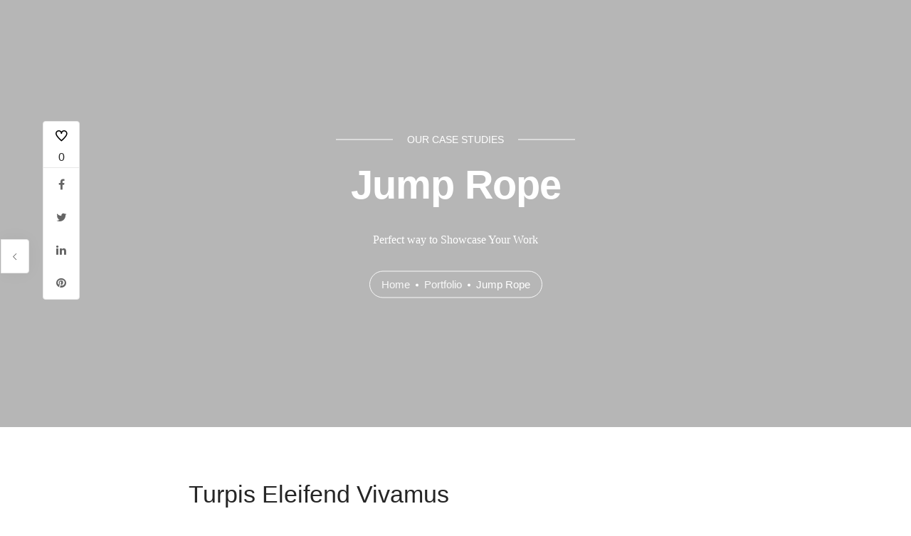

--- FILE ---
content_type: text/html; charset=UTF-8
request_url: https://villamediteraneo.com/hr/portfolio/jump-rope/
body_size: 17156
content:
<!DOCTYPE html>
<html lang="hr"><head><meta http-equiv="Content-Type" content="text/html; charset=utf-8">
	<meta charset="UTF-8">
	<meta name="viewport" content="width=device-width, initial-scale=1.0">
	<meta name="robots" content="index, follow, max-image-preview:large, max-snippet:-1, max-video-preview:-1">

	<!-- This site is optimized with the Yoast SEO plugin v26.4 - https://yoast.com/wordpress/plugins/seo/ -->
	<title>Jump Rope - Villa Mediterraneo</title>
	<link rel="canonical" href="https://villamediteraneo.com/hr/portfolio/jump-rope/">
	<meta property="og:locale" content="hr_HR">
	<meta property="og:type" content="article">
	<meta property="og:title" content="Jump Rope - Villa Mediterraneo">
	<meta property="og:url" content="https://villamediteraneo.com/hr/portfolio/jump-rope/">
	<meta property="og:site_name" content="Villa Mediterraneo">
	<meta property="article:publisher" content="https://www.facebook.com/MediteraneoKomarna/">
	<meta name="twitter:card" content="summary_large_image">
	<meta name="twitter:label1" content="Procijenjeno vrijeme čitanja">
	<meta name="twitter:data1" content="2 minute">
	<script type="application/ld+json" class="yoast-schema-graph">{"@context":"https://schema.org","@graph":[{"@type":"WebPage","@id":"https://villamediteraneo.com/portfolio/jump-rope/","url":"https://villamediteraneo.com/portfolio/jump-rope/","name":"Jump Rope - Villa Mediterraneo","isPartOf":{"@id":"http://villamediteraneo.com/hr/#website"},"datePublished":"2016-03-11T10:06:58+00:00","breadcrumb":{"@id":"https://villamediteraneo.com/portfolio/jump-rope/#breadcrumb"},"inLanguage":"hr","potentialAction":[{"@type":"ReadAction","target":["https://villamediteraneo.com/portfolio/jump-rope/"]}]},{"@type":"BreadcrumbList","@id":"https://villamediteraneo.com/portfolio/jump-rope/#breadcrumb","itemListElement":[{"@type":"ListItem","position":1,"name":"Home","item":"http://villamediteraneo.com/hr/"},{"@type":"ListItem","position":2,"name":"Portfolio","item":"https://villamediteraneo.com/hr/portfolio/"},{"@type":"ListItem","position":3,"name":"Jump Rope"}]},{"@type":"WebSite","@id":"http://villamediteraneo.com/hr/#website","url":"http://villamediteraneo.com/hr/","name":"Villa Mediterraneo","description":"Villa Mediterraneo terrazzo vista mare","potentialAction":[{"@type":"SearchAction","target":{"@type":"EntryPoint","urlTemplate":"http://villamediteraneo.com/hr/?s={search_term_string}"},"query-input":{"@type":"PropertyValueSpecification","valueRequired":true,"valueName":"search_term_string"}}],"inLanguage":"hr"}]}</script>
	<!-- / Yoast SEO plugin. -->


<link rel="dns-prefetch" href="//fonts.googleapis.com">
<link rel="alternate" type="application/rss+xml" title="Villa Mediterraneo » Kanal" href="https://villamediteraneo.com/hr/feed/">
<link rel="alternate" type="application/rss+xml" title="Villa Mediterraneo » Kanal komentara" href="https://villamediteraneo.com/hr/comments/feed/">
<link rel="alternate" title="oEmbed (JSON)" type="application/json+oembed" href="https://villamediteraneo.com/hr/wp-json/oembed/1.0/embed?url=https%3A%2F%2Fvillamediteraneo.com%2Fhr%2Fportfolio%2Fjump-rope%2F">
<link rel="alternate" title="oEmbed (XML)" type="text/xml+oembed" href="https://villamediteraneo.com/hr/wp-json/oembed/1.0/embed?url=https%3A%2F%2Fvillamediteraneo.com%2Fhr%2Fportfolio%2Fjump-rope%2F&amp;format=xml">
<style id="wp-img-auto-sizes-contain-inline-css" type="text/css">
img:is([sizes=auto i],[sizes^="auto," i]){contain-intrinsic-size:3000px 1500px}
/*# sourceURL=wp-img-auto-sizes-contain-inline-css */
</style>
<style id="wp-emoji-styles-inline-css" type="text/css">

	img.wp-smiley, img.emoji {
		display: inline !important;
		border: none !important;
		box-shadow: none !important;
		height: 1em !important;
		width: 1em !important;
		margin: 0 0.07em !important;
		vertical-align: -0.1em !important;
		background: none !important;
		padding: 0 !important;
	}
/*# sourceURL=wp-emoji-styles-inline-css */
</style>
<style id="wp-block-library-inline-css" type="text/css">
:root{--wp-block-synced-color:#7a00df;--wp-block-synced-color--rgb:122,0,223;--wp-bound-block-color:var(--wp-block-synced-color);--wp-editor-canvas-background:#ddd;--wp-admin-theme-color:#007cba;--wp-admin-theme-color--rgb:0,124,186;--wp-admin-theme-color-darker-10:#006ba1;--wp-admin-theme-color-darker-10--rgb:0,107,160.5;--wp-admin-theme-color-darker-20:#005a87;--wp-admin-theme-color-darker-20--rgb:0,90,135;--wp-admin-border-width-focus:2px}@media (min-resolution:192dpi){:root{--wp-admin-border-width-focus:1.5px}}.wp-element-button{cursor:pointer}:root .has-very-light-gray-background-color{background-color:#eee}:root .has-very-dark-gray-background-color{background-color:#313131}:root .has-very-light-gray-color{color:#eee}:root .has-very-dark-gray-color{color:#313131}:root .has-vivid-green-cyan-to-vivid-cyan-blue-gradient-background{background:linear-gradient(135deg,#00d084,#0693e3)}:root .has-purple-crush-gradient-background{background:linear-gradient(135deg,#34e2e4,#4721fb 50%,#ab1dfe)}:root .has-hazy-dawn-gradient-background{background:linear-gradient(135deg,#faaca8,#dad0ec)}:root .has-subdued-olive-gradient-background{background:linear-gradient(135deg,#fafae1,#67a671)}:root .has-atomic-cream-gradient-background{background:linear-gradient(135deg,#fdd79a,#004a59)}:root .has-nightshade-gradient-background{background:linear-gradient(135deg,#330968,#31cdcf)}:root .has-midnight-gradient-background{background:linear-gradient(135deg,#020381,#2874fc)}:root{--wp--preset--font-size--normal:16px;--wp--preset--font-size--huge:42px}.has-regular-font-size{font-size:1em}.has-larger-font-size{font-size:2.625em}.has-normal-font-size{font-size:var(--wp--preset--font-size--normal)}.has-huge-font-size{font-size:var(--wp--preset--font-size--huge)}.has-text-align-center{text-align:center}.has-text-align-left{text-align:left}.has-text-align-right{text-align:right}.has-fit-text{white-space:nowrap!important}#end-resizable-editor-section{display:none}.aligncenter{clear:both}.items-justified-left{justify-content:flex-start}.items-justified-center{justify-content:center}.items-justified-right{justify-content:flex-end}.items-justified-space-between{justify-content:space-between}.screen-reader-text{border:0;clip-path:inset(50%);height:1px;margin:-1px;overflow:hidden;padding:0;position:absolute;width:1px;word-wrap:normal!important}.screen-reader-text:focus{background-color:#ddd;clip-path:none;color:#444;display:block;font-size:1em;height:auto;left:5px;line-height:normal;padding:15px 23px 14px;text-decoration:none;top:5px;width:auto;z-index:100000}html :where(.has-border-color){border-style:solid}html :where([style*=border-top-color]){border-top-style:solid}html :where([style*=border-right-color]){border-right-style:solid}html :where([style*=border-bottom-color]){border-bottom-style:solid}html :where([style*=border-left-color]){border-left-style:solid}html :where([style*=border-width]){border-style:solid}html :where([style*=border-top-width]){border-top-style:solid}html :where([style*=border-right-width]){border-right-style:solid}html :where([style*=border-bottom-width]){border-bottom-style:solid}html :where([style*=border-left-width]){border-left-style:solid}html :where(img[class*=wp-image-]){height:auto;max-width:100%}:where(figure){margin:0 0 1em}html :where(.is-position-sticky){--wp-admin--admin-bar--position-offset:var(--wp-admin--admin-bar--height,0px)}@media screen and (max-width:600px){html :where(.is-position-sticky){--wp-admin--admin-bar--position-offset:0px}}

/*# sourceURL=wp-block-library-inline-css */
</style><style id="global-styles-inline-css" type="text/css">
:root{--wp--preset--aspect-ratio--square: 1;--wp--preset--aspect-ratio--4-3: 4/3;--wp--preset--aspect-ratio--3-4: 3/4;--wp--preset--aspect-ratio--3-2: 3/2;--wp--preset--aspect-ratio--2-3: 2/3;--wp--preset--aspect-ratio--16-9: 16/9;--wp--preset--aspect-ratio--9-16: 9/16;--wp--preset--color--black: #000000;--wp--preset--color--cyan-bluish-gray: #abb8c3;--wp--preset--color--white: #ffffff;--wp--preset--color--pale-pink: #f78da7;--wp--preset--color--vivid-red: #cf2e2e;--wp--preset--color--luminous-vivid-orange: #ff6900;--wp--preset--color--luminous-vivid-amber: #fcb900;--wp--preset--color--light-green-cyan: #7bdcb5;--wp--preset--color--vivid-green-cyan: #00d084;--wp--preset--color--pale-cyan-blue: #8ed1fc;--wp--preset--color--vivid-cyan-blue: #0693e3;--wp--preset--color--vivid-purple: #9b51e0;--wp--preset--color--primary-color: #c19b76;--wp--preset--color--dark-color: #222;--wp--preset--gradient--vivid-cyan-blue-to-vivid-purple: linear-gradient(135deg,rgb(6,147,227) 0%,rgb(155,81,224) 100%);--wp--preset--gradient--light-green-cyan-to-vivid-green-cyan: linear-gradient(135deg,rgb(122,220,180) 0%,rgb(0,208,130) 100%);--wp--preset--gradient--luminous-vivid-amber-to-luminous-vivid-orange: linear-gradient(135deg,rgb(252,185,0) 0%,rgb(255,105,0) 100%);--wp--preset--gradient--luminous-vivid-orange-to-vivid-red: linear-gradient(135deg,rgb(255,105,0) 0%,rgb(207,46,46) 100%);--wp--preset--gradient--very-light-gray-to-cyan-bluish-gray: linear-gradient(135deg,rgb(238,238,238) 0%,rgb(169,184,195) 100%);--wp--preset--gradient--cool-to-warm-spectrum: linear-gradient(135deg,rgb(74,234,220) 0%,rgb(151,120,209) 20%,rgb(207,42,186) 40%,rgb(238,44,130) 60%,rgb(251,105,98) 80%,rgb(254,248,76) 100%);--wp--preset--gradient--blush-light-purple: linear-gradient(135deg,rgb(255,206,236) 0%,rgb(152,150,240) 100%);--wp--preset--gradient--blush-bordeaux: linear-gradient(135deg,rgb(254,205,165) 0%,rgb(254,45,45) 50%,rgb(107,0,62) 100%);--wp--preset--gradient--luminous-dusk: linear-gradient(135deg,rgb(255,203,112) 0%,rgb(199,81,192) 50%,rgb(65,88,208) 100%);--wp--preset--gradient--pale-ocean: linear-gradient(135deg,rgb(255,245,203) 0%,rgb(182,227,212) 50%,rgb(51,167,181) 100%);--wp--preset--gradient--electric-grass: linear-gradient(135deg,rgb(202,248,128) 0%,rgb(113,206,126) 100%);--wp--preset--gradient--midnight: linear-gradient(135deg,rgb(2,3,129) 0%,rgb(40,116,252) 100%);--wp--preset--font-size--small: 13px;--wp--preset--font-size--medium: 20px;--wp--preset--font-size--large: 36px;--wp--preset--font-size--x-large: 42px;--wp--preset--spacing--20: 0.44rem;--wp--preset--spacing--30: 0.67rem;--wp--preset--spacing--40: 1rem;--wp--preset--spacing--50: 1.5rem;--wp--preset--spacing--60: 2.25rem;--wp--preset--spacing--70: 3.38rem;--wp--preset--spacing--80: 5.06rem;--wp--preset--shadow--natural: 6px 6px 9px rgba(0, 0, 0, 0.2);--wp--preset--shadow--deep: 12px 12px 50px rgba(0, 0, 0, 0.4);--wp--preset--shadow--sharp: 6px 6px 0px rgba(0, 0, 0, 0.2);--wp--preset--shadow--outlined: 6px 6px 0px -3px rgb(255, 255, 255), 6px 6px rgb(0, 0, 0);--wp--preset--shadow--crisp: 6px 6px 0px rgb(0, 0, 0);}:where(.is-layout-flex){gap: 0.5em;}:where(.is-layout-grid){gap: 0.5em;}body .is-layout-flex{display: flex;}.is-layout-flex{flex-wrap: wrap;align-items: center;}.is-layout-flex > :is(*, div){margin: 0;}body .is-layout-grid{display: grid;}.is-layout-grid > :is(*, div){margin: 0;}:where(.wp-block-columns.is-layout-flex){gap: 2em;}:where(.wp-block-columns.is-layout-grid){gap: 2em;}:where(.wp-block-post-template.is-layout-flex){gap: 1.25em;}:where(.wp-block-post-template.is-layout-grid){gap: 1.25em;}.has-black-color{color: var(--wp--preset--color--black) !important;}.has-cyan-bluish-gray-color{color: var(--wp--preset--color--cyan-bluish-gray) !important;}.has-white-color{color: var(--wp--preset--color--white) !important;}.has-pale-pink-color{color: var(--wp--preset--color--pale-pink) !important;}.has-vivid-red-color{color: var(--wp--preset--color--vivid-red) !important;}.has-luminous-vivid-orange-color{color: var(--wp--preset--color--luminous-vivid-orange) !important;}.has-luminous-vivid-amber-color{color: var(--wp--preset--color--luminous-vivid-amber) !important;}.has-light-green-cyan-color{color: var(--wp--preset--color--light-green-cyan) !important;}.has-vivid-green-cyan-color{color: var(--wp--preset--color--vivid-green-cyan) !important;}.has-pale-cyan-blue-color{color: var(--wp--preset--color--pale-cyan-blue) !important;}.has-vivid-cyan-blue-color{color: var(--wp--preset--color--vivid-cyan-blue) !important;}.has-vivid-purple-color{color: var(--wp--preset--color--vivid-purple) !important;}.has-black-background-color{background-color: var(--wp--preset--color--black) !important;}.has-cyan-bluish-gray-background-color{background-color: var(--wp--preset--color--cyan-bluish-gray) !important;}.has-white-background-color{background-color: var(--wp--preset--color--white) !important;}.has-pale-pink-background-color{background-color: var(--wp--preset--color--pale-pink) !important;}.has-vivid-red-background-color{background-color: var(--wp--preset--color--vivid-red) !important;}.has-luminous-vivid-orange-background-color{background-color: var(--wp--preset--color--luminous-vivid-orange) !important;}.has-luminous-vivid-amber-background-color{background-color: var(--wp--preset--color--luminous-vivid-amber) !important;}.has-light-green-cyan-background-color{background-color: var(--wp--preset--color--light-green-cyan) !important;}.has-vivid-green-cyan-background-color{background-color: var(--wp--preset--color--vivid-green-cyan) !important;}.has-pale-cyan-blue-background-color{background-color: var(--wp--preset--color--pale-cyan-blue) !important;}.has-vivid-cyan-blue-background-color{background-color: var(--wp--preset--color--vivid-cyan-blue) !important;}.has-vivid-purple-background-color{background-color: var(--wp--preset--color--vivid-purple) !important;}.has-black-border-color{border-color: var(--wp--preset--color--black) !important;}.has-cyan-bluish-gray-border-color{border-color: var(--wp--preset--color--cyan-bluish-gray) !important;}.has-white-border-color{border-color: var(--wp--preset--color--white) !important;}.has-pale-pink-border-color{border-color: var(--wp--preset--color--pale-pink) !important;}.has-vivid-red-border-color{border-color: var(--wp--preset--color--vivid-red) !important;}.has-luminous-vivid-orange-border-color{border-color: var(--wp--preset--color--luminous-vivid-orange) !important;}.has-luminous-vivid-amber-border-color{border-color: var(--wp--preset--color--luminous-vivid-amber) !important;}.has-light-green-cyan-border-color{border-color: var(--wp--preset--color--light-green-cyan) !important;}.has-vivid-green-cyan-border-color{border-color: var(--wp--preset--color--vivid-green-cyan) !important;}.has-pale-cyan-blue-border-color{border-color: var(--wp--preset--color--pale-cyan-blue) !important;}.has-vivid-cyan-blue-border-color{border-color: var(--wp--preset--color--vivid-cyan-blue) !important;}.has-vivid-purple-border-color{border-color: var(--wp--preset--color--vivid-purple) !important;}.has-vivid-cyan-blue-to-vivid-purple-gradient-background{background: var(--wp--preset--gradient--vivid-cyan-blue-to-vivid-purple) !important;}.has-light-green-cyan-to-vivid-green-cyan-gradient-background{background: var(--wp--preset--gradient--light-green-cyan-to-vivid-green-cyan) !important;}.has-luminous-vivid-amber-to-luminous-vivid-orange-gradient-background{background: var(--wp--preset--gradient--luminous-vivid-amber-to-luminous-vivid-orange) !important;}.has-luminous-vivid-orange-to-vivid-red-gradient-background{background: var(--wp--preset--gradient--luminous-vivid-orange-to-vivid-red) !important;}.has-very-light-gray-to-cyan-bluish-gray-gradient-background{background: var(--wp--preset--gradient--very-light-gray-to-cyan-bluish-gray) !important;}.has-cool-to-warm-spectrum-gradient-background{background: var(--wp--preset--gradient--cool-to-warm-spectrum) !important;}.has-blush-light-purple-gradient-background{background: var(--wp--preset--gradient--blush-light-purple) !important;}.has-blush-bordeaux-gradient-background{background: var(--wp--preset--gradient--blush-bordeaux) !important;}.has-luminous-dusk-gradient-background{background: var(--wp--preset--gradient--luminous-dusk) !important;}.has-pale-ocean-gradient-background{background: var(--wp--preset--gradient--pale-ocean) !important;}.has-electric-grass-gradient-background{background: var(--wp--preset--gradient--electric-grass) !important;}.has-midnight-gradient-background{background: var(--wp--preset--gradient--midnight) !important;}.has-small-font-size{font-size: var(--wp--preset--font-size--small) !important;}.has-medium-font-size{font-size: var(--wp--preset--font-size--medium) !important;}.has-large-font-size{font-size: var(--wp--preset--font-size--large) !important;}.has-x-large-font-size{font-size: var(--wp--preset--font-size--x-large) !important;}
/*# sourceURL=global-styles-inline-css */
</style>

<style id="classic-theme-styles-inline-css" type="text/css">
/*! This file is auto-generated */
.wp-block-button__link{color:#fff;background-color:#32373c;border-radius:9999px;box-shadow:none;text-decoration:none;padding:calc(.667em + 2px) calc(1.333em + 2px);font-size:1.125em}.wp-block-file__button{background:#32373c;color:#fff;text-decoration:none}
/*# sourceURL=/wp-includes/css/classic-themes.min.css */
</style>
<link rel="stylesheet" id="foobox-free-min-css" href="https://cfw51.rabbitloader.xyz/eyJjIjpmYWxzZSwiaCI6InZpbGxhbWVkaXRlcmFuZW8uY29tIiwidiI6ODI0MDY4OTQzLCJyIjoxfQ/wp-content/plugins/foobox-image-lightbox/free/css/foobox.free.min.css?ver=2.7.35" type="text/css" media="all">
<link rel="stylesheet" id="contact-form-7-css" href="https://cfw51.rabbitloader.xyz/eyJjIjp0cnVlLCJoIjoidmlsbGFtZWRpdGVyYW5lby5jb20iLCJ2Ijo4MjQwNjg5NDMsInIiOjF9/wp-content/plugins/contact-form-7/includes/css/styles.css?ver=6.1.3" type="text/css" media="all">
<link rel="stylesheet" id="cookie-notice-front-css" href="https://cfw51.rabbitloader.xyz/eyJjIjpmYWxzZSwiaCI6InZpbGxhbWVkaXRlcmFuZW8uY29tIiwidiI6ODI0MDY4OTQzLCJyIjoxfQ/wp-content/plugins/cookie-notice/css/front.min.css?ver=2.5.9" type="text/css" media="all">
<link rel="stylesheet" id="trp-language-switcher-style-css" href="https://cfw51.rabbitloader.xyz/eyJjIjp0cnVlLCJoIjoidmlsbGFtZWRpdGVyYW5lby5jb20iLCJ2Ijo4MjQwNjg5NDMsInIiOjF9/wp-content/plugins/translatepress-multilingual/assets/css/trp-language-switcher.css?ver=3.0.4" type="text/css" media="all">
<link rel="stylesheet" id="js_composer_front-css" href="https://cfw51.rabbitloader.xyz/eyJjIjpmYWxzZSwiaCI6InZpbGxhbWVkaXRlcmFuZW8uY29tIiwidiI6ODI0MDY4OTQzLCJyIjoxfQ/wp-content/plugins/js_composer/assets/css/js_composer.min.css?ver=6.11.0" type="text/css" media="all">
<link rel="rl-stylesheet" id="navian-google-fonts-css" href="//fonts.googleapis.com/css?family=Poppins%3A400%2C100%2C300%2C400%2C400italic%2C600%2C700%7CPoppins%3A500%2C100%2C300%2C400%2C400italic%2C600%2C700%7CPoppins%3A600%2C100%2C300%2C400%2C400italic%2C600%2C700%7CRoboto%3A400%2C100%2C300%2C400%2C400italic%2C600%2C700%7CPoppins%3A500%2C100%2C300%2C400%2C400italic%2C600%2C700%7COpen+Sans%3A400&amp;subset=latin%2Clatin-ext&amp;ver=6.9" type="text/css" media="all">
<link rel="stylesheet" id="navian-libs-css" href="https://cfw51.rabbitloader.xyz/eyJjIjp0cnVlLCJoIjoidmlsbGFtZWRpdGVyYW5lby5jb20iLCJ2Ijo4MjQwNjg5NDMsInIiOjF9/wp-content/themes/navian/assets/css/libs.css?ver=6.9" type="text/css" media="all">
<link rel="stylesheet" id="navian-theme-styles-css" href="https://cfw51.rabbitloader.xyz/eyJjIjp0cnVlLCJoIjoidmlsbGFtZWRpdGVyYW5lby5jb20iLCJ2Ijo4MjQwNjg5NDMsInIiOjF9/wp-content/uploads/wp-less-cache/navian-theme-styles.css?ver=1714537634" type="text/css" media="all">
<link rel="stylesheet" id="navian-style-css" href="https://cfw51.rabbitloader.xyz/eyJjIjp0cnVlLCJoIjoidmlsbGFtZWRpdGVyYW5lby5jb20iLCJ2Ijo4MjQwNjg5NDMsInIiOjF9/wp-content/themes/navian/style.css?ver=6.9" type="text/css" media="all">
<style id="navian-style-inline-css" type="text/css">
@media (max-width: 990px){.nav-container nav .nav-utility {display: none!important;}}
/*# sourceURL=navian-style-inline-css */
</style>
<script type="text/rlscript" src="https://cfw51.rabbitloader.xyz/eyJjIjpmYWxzZSwiaCI6InZpbGxhbWVkaXRlcmFuZW8uY29tIiwidiI6ODI0MDY4OTQzLCJyIjoxfQ/wp-includes/js/jquery/jquery.min.js?ver=3.7.1" id="jquery-core-js"></script>
<script type="text/rlscript" src="https://cfw51.rabbitloader.xyz/eyJjIjpmYWxzZSwiaCI6InZpbGxhbWVkaXRlcmFuZW8uY29tIiwidiI6ODI0MDY4OTQzLCJyIjoxfQ/wp-includes/js/jquery/jquery-migrate.min.js?ver=3.4.1" id="jquery-migrate-js"></script>
<script type="text/rlscript" id="cookie-notice-front-js-before">
/* <![CDATA[ */
var cnArgs = {"ajaxUrl":"https:\/\/villamediteraneo.com\/wp-admin\/admin-ajax.php","nonce":"ec337f1acc","hideEffect":"fade","position":"bottom","onScroll":false,"onScrollOffset":100,"onClick":false,"cookieName":"cookie_notice_accepted","cookieTime":2592000,"cookieTimeRejected":2592000,"globalCookie":false,"redirection":false,"cache":true,"revokeCookies":false,"revokeCookiesOpt":"automatic"};

//# sourceURL=cookie-notice-front-js-before
/* ]]> */
</script>
<script type="text/rlscript" src="https://cfw51.rabbitloader.xyz/eyJjIjpmYWxzZSwiaCI6InZpbGxhbWVkaXRlcmFuZW8uY29tIiwidiI6ODI0MDY4OTQzLCJyIjoxfQ/wp-content/plugins/cookie-notice/js/front.min.js?ver=2.5.9" id="cookie-notice-front-js"></script>
<script type="text/rlscript" id="foobox-free-min-js-before">
/* <![CDATA[ */
/* Run FooBox FREE (v2.7.35) */
var FOOBOX = window.FOOBOX = {
	ready: true,
	disableOthers: false,
	o: {wordpress: { enabled: true }, countMessage:'image %index of %total', captions: { dataTitle: ["captionTitle","title"], dataDesc: ["captionDesc","description"] }, rel: '', excludes:'.fbx-link,.nofoobox,.nolightbox,a[href*="pinterest.com/pin/create/button/"]', affiliate : { enabled: false }},
	selectors: [
		".foogallery-container.foogallery-lightbox-foobox", ".foogallery-container.foogallery-lightbox-foobox-free", ".gallery", ".wp-block-gallery", ".wp-caption", ".wp-block-image", "a:has(img[class*=wp-image-])", ".foobox"
	],
	pre: function( $ ){
		// Custom JavaScript (Pre)
		
	},
	post: function( $ ){
		// Custom JavaScript (Post)
		
		// Custom Captions Code
		
	},
	custom: function( $ ){
		// Custom Extra JS
		
	}
};
//# sourceURL=foobox-free-min-js-before
/* ]]> */
</script>
<script type="text/rlscript" src="https://cfw51.rabbitloader.xyz/eyJjIjpmYWxzZSwiaCI6InZpbGxhbWVkaXRlcmFuZW8uY29tIiwidiI6ODI0MDY4OTQzLCJyIjoxfQ/wp-content/plugins/foobox-image-lightbox/free/js/foobox.free.min.js?ver=2.7.35" id="foobox-free-min-js"></script>
<link rel="https://api.w.org/" href="https://villamediteraneo.com/hr/wp-json/"><link rel="EditURI" type="application/rsd+xml" title="RSD" href="https://villamediteraneo.com/xmlrpc.php?rsd">
<meta name="generator" content="WordPress 6.9">
<link rel="shortlink" href="https://villamediteraneo.com/hr/?p=2439">
<link rel="alternate" hreflang="en-US" href="https://villamediteraneo.com/portfolio/jump-rope/">
<link rel="alternate" hreflang="hr" href="https://villamediteraneo.com/hr/portfolio/jump-rope/">
<link rel="alternate" hreflang="en" href="https://villamediteraneo.com/portfolio/jump-rope/">
<style type="text/css">.recentcomments a{display:inline !important;padding:0 !important;margin:0 !important;}</style><meta name="generator" content="Powered by WPBakery Page Builder - drag and drop page builder for WordPress.">
<meta name="generator" content="Powered by Slider Revolution 6.6.3 - responsive, Mobile-Friendly Slider Plugin for WordPress with comfortable drag and drop interface.">
<link rel="icon" href="https://villamediteraneo.com/wp-content/uploads/2021/01/cropped-favicon-4-32x32.png" sizes="32x32">
<link rel="icon" href="https://villamediteraneo.com/wp-content/uploads/2021/01/cropped-favicon-4-192x192.png" sizes="192x192">
<link rel="apple-touch-icon" href="https://villamediteraneo.com/wp-content/uploads/2021/01/cropped-favicon-4-180x180.png">
<meta name="msapplication-TileImage" content="https://villamediteraneo.com/wp-content/uploads/2021/01/cropped-favicon-4-270x270.png">
<script type="text/rlscript">function setREVStartSize(e){
			//window.requestAnimationFrame(function() {
				window.RSIW = window.RSIW===undefined ? window.innerWidth : window.RSIW;
				window.RSIH = window.RSIH===undefined ? window.innerHeight : window.RSIH;
				try {
					var pw = document.getElementById(e.c).parentNode.offsetWidth,
						newh;
					pw = pw===0 || isNaN(pw) || (e.l=="fullwidth" || e.layout=="fullwidth") ? window.RSIW : pw;
					e.tabw = e.tabw===undefined ? 0 : parseInt(e.tabw);
					e.thumbw = e.thumbw===undefined ? 0 : parseInt(e.thumbw);
					e.tabh = e.tabh===undefined ? 0 : parseInt(e.tabh);
					e.thumbh = e.thumbh===undefined ? 0 : parseInt(e.thumbh);
					e.tabhide = e.tabhide===undefined ? 0 : parseInt(e.tabhide);
					e.thumbhide = e.thumbhide===undefined ? 0 : parseInt(e.thumbhide);
					e.mh = e.mh===undefined || e.mh=="" || e.mh==="auto" ? 0 : parseInt(e.mh,0);
					if(e.layout==="fullscreen" || e.l==="fullscreen")
						newh = Math.max(e.mh,window.RSIH);
					else{
						e.gw = Array.isArray(e.gw) ? e.gw : [e.gw];
						for (var i in e.rl) if (e.gw[i]===undefined || e.gw[i]===0) e.gw[i] = e.gw[i-1];
						e.gh = e.el===undefined || e.el==="" || (Array.isArray(e.el) && e.el.length==0)? e.gh : e.el;
						e.gh = Array.isArray(e.gh) ? e.gh : [e.gh];
						for (var i in e.rl) if (e.gh[i]===undefined || e.gh[i]===0) e.gh[i] = e.gh[i-1];
											
						var nl = new Array(e.rl.length),
							ix = 0,
							sl;
						e.tabw = e.tabhide>=pw ? 0 : e.tabw;
						e.thumbw = e.thumbhide>=pw ? 0 : e.thumbw;
						e.tabh = e.tabhide>=pw ? 0 : e.tabh;
						e.thumbh = e.thumbhide>=pw ? 0 : e.thumbh;
						for (var i in e.rl) nl[i] = e.rl[i]<window.RSIW ? 0 : e.rl[i];
						sl = nl[0];
						for (var i in nl) if (sl>nl[i] && nl[i]>0) { sl = nl[i]; ix=i;}
						var m = pw>(e.gw[ix]+e.tabw+e.thumbw) ? 1 : (pw-(e.tabw+e.thumbw)) / (e.gw[ix]);
						newh =  (e.gh[ix] * m) + (e.tabh + e.thumbh);
					}
					var el = document.getElementById(e.c);
					if (el!==null && el) el.style.height = newh+"px";
					el = document.getElementById(e.c+"_wrapper");
					if (el!==null && el) {
						el.style.height = newh+"px";
						el.style.display = "block";
					}
				} catch(e){
					console.log("Failure at Presize of Slider:" + e)
				}
			//});
		  };</script>
		<style type="text/css" id="wp-custom-css">
			.on-top {
	z-index: 10;
}
.flex-block {
	display: flex;
	justify-content:space-between;
	text-align: center;
}
.flex-block-2 p {
	margin-left: 10px;
}
.intro-content .widgettitle  {
	text-align: center !important;
	position: relative;
}
.blog-boxed-content {
	margin-top: 50px;
}
.intro-content .widgettitle:before {
	position: absolute;
	content: '';
	left: 43%;
	top: -10px;
	width: 80px;
	height: 3px;
	background-color: #C19B76;	
}
.lined {
	display: flex;
}		</style>
		<style type="text/css" data-type="vc_shortcodes-custom-css">.vc_custom_1490871701709{padding-bottom: 55px !important;}.vc_custom_1538583375122{background-color: #dff1ef !important;}</style><link rel="preconnect" href="https://cfw51.rabbitloader.xyz"><link rel="stylesheet" id="rs-plugin-settings-css" href="https://cfw51.rabbitloader.xyz/eyJjIjp0cnVlLCJoIjoidmlsbGFtZWRpdGVyYW5lby5jb20iLCJ2Ijo4MjQwNjg5NDMsInIiOjF9/wp-content/plugins/revslider/public/assets/css/rs6.css?ver=6.6.3" type="text/css" media="all">
<style id="rs-plugin-settings-inline-css" type="text/css">
#rs-demo-id {}
/*# sourceURL=rs-plugin-settings-inline-css */
</style>
<script>var rlPageData = {"rlCached":"1","rlCacheRebuild":"N","rlModified":"","exp":"2025-12-30T20:24:51+00:00","ple":"aeyJkaWQjOiI2MzIwNzk3NTU5NDM0OGNlYWMwNmI4MjkifQ","pls":19};</script><script data-rlskip="1" id="rl-sdk-js-0">!function(e,r,a,t){var n="searchParams",l="append",i="getTime",o="Date",d=e.rlPageData||{},f=d.rlCached;r.cookie="rlCached="+(f?"1":"0")+"; path=/;";let c=new e[o];function h(r){if(!r)return;let a=new e[o](r);return a&&a.getFullYear()>1970&&a<c}let u=h(d.exp),p=h(d.rlModified);(!f||u||p)&&!a&&setTimeout(function r(){let a=new e[o](p?d.rlModified:t);if(u){let f=new e[o](d.exp);f>a&&(a=f)}var h=new URL(location.href);h[n][l]("rl-warmup","1"),h[n][l]("rl-rand",c[i]()),h[n][l]("rl-only-after",a[i]()),fetch(h)},1e3)}(this,document,"","2025-12-30T19:24:51+00:00");</script><style type="text/css">.rl-lazyload,.rl-lazyloading{opacity: 0.4; transition: opacity 400ms;}</style><script src="https://cfw51.rabbitloader.xyz/rl.cl.m.v5.3.27.js" fetchpriority="high" async=""></script></head>
<body class="wp-singular portfolio-template-default single single-portfolio postid-2439 wp-theme-navian cookies-not-set translatepress-hr normal-layout normal-container menu-effect-line menu-divider-light  wpb-js-composer js-comp-ver-6.11.0 vc_responsive">
			<div class="nav-container full-menu">
    <nav class="transparent absolute">
    		
<div class="nav-utility container container-sm-full">
		    <div class="module left">
	        <span class="sub"><i class="fa fa-phone-square"></i> +385 98 322 672</span>
	    </div>
        	    <div class="module left">
	        <span class="sub"><i class="fa fa-envelope-o"></i> stipan.kapovic77@gmail.com</span>
	    </div>
            	    <div class="module right no-float-xs">
	        <span class="sub"><i class="ti-location-pin"></i> Villa Mediterraneo, 20356, Komarna, Croatia</span>
	    </div>
    </div>
<div class="nav-bar container container-sm-full">
    <div class="module left">
        <a class="header-logo" href="https://villamediteraneo.com/hr/" aria-label="Link 0">
                            <h1 class="logo">Villa Mediteraneo</h1>
                    </a>
    </div>
    <div class="module widget-wrap mobile-toggle right visible-sm visible-xs">
        <i class="ti-menu"></i>
    </div>
    <div class="module-group right">
        <div class="module left">
            <ul id="menu-primary-menu" class="menu"><li id="menu-item-8963" class="menu-item menu-item-type-custom menu-item-object-custom menu-item-8963"><a href="https://villamediteraneo.com/hr/" aria-label="Link 1">Početna</a></li><li id="menu-item-8853" class="menu-item menu-item-type-post_type menu-item-object-page menu-item-8853"><a href="https://villamediteraneo.com/hr/about-us/" aria-label="Link 2">O nama</a></li><li id="menu-item-9141" class="menu-item menu-item-type-custom menu-item-object-custom menu-item-has-children menu-item-9141 has-dropdown"><a href="#" aria-label="Link 3">Apartmani</a>
<ul role="menu" class="subnav">
	<li id="menu-item-9007" class="menu-item menu-item-type-post_type menu-item-object-page menu-item-9007"><a href="https://villamediteraneo.com/hr/a1-flat-53/" aria-label="Link 4">A1 FLAT 5+3</a>	</li><li id="menu-item-9024" class="menu-item menu-item-type-post_type menu-item-object-page menu-item-9024"><a href="https://villamediteraneo.com/hr/apartment-a2/" aria-label="Link 5">Apartman A2</a>	</li><li id="menu-item-9073" class="menu-item menu-item-type-post_type menu-item-object-page menu-item-9073"><a href="https://villamediteraneo.com/hr/apartment-a3/" aria-label="Link 6">Apartman A3</a>	</li><li id="menu-item-9140" class="menu-item menu-item-type-post_type menu-item-object-page menu-item-9140"><a href="https://villamediteraneo.com/hr/apartment-a4/" aria-label="Link 7">Apartman A4</a>	</li><li id="menu-item-9113" class="menu-item menu-item-type-post_type menu-item-object-page menu-item-9113"><a href="https://villamediteraneo.com/hr/a5-apartment-side-balcony/" aria-label="Link 8">A5 apartman bočni balkon</a>	</li><li id="menu-item-9089" class="menu-item menu-item-type-post_type menu-item-object-page menu-item-9089"><a href="https://villamediteraneo.com/hr/apartment-a6/" aria-label="Link 9">Apartman A6</a>	</li><li id="menu-item-9040" class="menu-item menu-item-type-post_type menu-item-object-page menu-item-9040"><a href="https://villamediteraneo.com/hr/apartment-b1/" aria-label="Link 10">Apartman B1</a>	</li><li id="menu-item-9128" class="menu-item menu-item-type-post_type menu-item-object-page menu-item-9128"><a href="https://villamediteraneo.com/hr/apartment-b2/" aria-label="Link 11">Apartman B2</a>	</li><li id="menu-item-9059" class="menu-item menu-item-type-post_type menu-item-object-page menu-item-9059"><a href="https://villamediteraneo.com/hr/apartment-b3/" aria-label="Link 12">Apartman B3</a>	</li><li id="menu-item-9618" class="menu-item menu-item-type-post_type menu-item-object-page menu-item-9618"><a href="https://villamediteraneo.com/hr/b4b5-connected-apartments/" aria-label="Link 13">B4 + B5 povezani apartmani</a>	</li><li id="menu-item-9617" class="menu-item menu-item-type-post_type menu-item-object-page menu-item-9617"><a href="https://villamediteraneo.com/hr/apartment-b6/" aria-label="Link 14">Apartman B6</a>	</li><li id="menu-item-9616" class="menu-item menu-item-type-post_type menu-item-object-page menu-item-9616"><a href="https://villamediteraneo.com/hr/apartment-b8/" aria-label="Link 15">Apartman B8</a></li></ul>
</li><li id="menu-item-8864" class="menu-item menu-item-type-post_type menu-item-object-page menu-item-8864"><a href="https://villamediteraneo.com/hr/amenities/" aria-label="Link 16">Sadržaji</a></li><li id="menu-item-8878" class="menu-item menu-item-type-post_type menu-item-object-page menu-item-8878"><a href="https://villamediteraneo.com/hr/photos/" aria-label="Link 17">Fotografije</a></li><li id="menu-item-8860" class="menu-item menu-item-type-post_type menu-item-object-page menu-item-8860"><a href="https://villamediteraneo.com/hr/contact-us/" aria-label="Link 18">Kontaktirajte nas</a></li><li id="menu-item-9223" class="trp-language-switcher-container menu-item menu-item-type-post_type menu-item-object-language_switcher menu-item-9223"><a href="https://villamediteraneo.com/portfolio/jump-rope/" aria-label="Link 19"><span data-no-translation=""><img class="trp-flag-image rl-lazyload" src="[data-uri]" width="18" height="12" alt="en_US" title="English" data-rl-src="https://cfw51.rabbitloader.xyz/eyJjIjp0cnVlLCJoIjoidmlsbGFtZWRpdGVyYW5lby5jb20iLCJ2Ijo4MjQwNjg5NDMsInIiOjEsImkiOiIyNzY5OTU1ZS1hNjljLTRlNDUtOGY2ZS1jMmE0MDZmZjQ0MDAifQ/wp-content/plugins/translatepress-multilingual/assets/images/flags/en_US.png"></span></a></li><li id="menu-item-9222" class="trp-language-switcher-container menu-item menu-item-type-post_type menu-item-object-language_switcher current-language-menu-item menu-item-9222"><a href="https://villamediteraneo.com/hr/portfolio/jump-rope/" aria-label="Link 20"><span data-no-translation=""><img class="trp-flag-image rl-lazyload" src="[data-uri]" width="18" height="12" alt="hr" title="Croatian" data-rl-src="https://cfw51.rabbitloader.xyz/eyJjIjp0cnVlLCJoIjoidmlsbGFtZWRpdGVyYW5lby5jb20iLCJ2Ijo4MjQwNjg5NDMsInIiOjEsImkiOiJkNTI5MzI0OS0wODRjLTRmY2ItYzQ5Zi1jZGU4MjU5ODRlMDAifQ/wp-content/plugins/translatepress-multilingual/assets/images/flags/hr.png"></span></a></li></ul>        </div>
		<div class="module widget-wrap search-widget-wrap left">
    <div class="search">
        <a href="#" class="modal-fixed-action" data-modal="search-modal" aria-label="Link 21"><i class="ti-search"></i></a>
        <span class="title" data-no-translation="" data-trp-gettext="">Search Site</span>
    </div>
    <div class="widget-inner modal-fixed" id="search-modal">
	    <a class="modal-fixed-close hidden-sx text-right" href="#" aria-label="Link 22"><i class="ti-close color-white-force ms-text opacity-show"></i></a>
	    <div class="modal-fixed-content">
        	<form class="search-form" method="get" id="searchform" action="https://villamediteraneo.com/hr/" data-trp-original-action="https://villamediteraneo.com/hr/">
	<input type="text" id="s2" class="mb0" name="s" value="" placeholder="Search..." autocomplete="off" autocapitalize="off" spellcheck="false" data-no-translation-placeholder="" aria-label="s2">
	<input type="submit" value="Search" class="btn" data-no-translation-value="" aria-label="Input 1">
	<span class="search__info" data-no-translation="" data-trp-gettext="">Type and hit enter to search</span>
<input type="hidden" name="trp-form-language" value="hr" aria-label="Input 2"></form>                        <div class="search__suggestion mt40 hide-sm">
                <h3></h3>
                            </div>
            	    </div>
    </div>
</div>    </div>
</div>    </nav>
</div>	<div class="main-container"><section class="page-title page-title-large-center image-bg overlay parallax">
							<div class="container"><div class="row"><div class="col-lg-10 col-sm-12 col-lg-offset-1 text-center">
								<h5 class="header-single-meta uppercase display-inline top-subtitle">Our case studies</h5>
					        	<h1 class="heading-title">Jump Rope</h1>
					        	<p class="lead mb0">Perfect way to Showcase Your Work</p>
					        	<ol class="breadcrumb breadcrumb-style"><li><a href="https://villamediteraneo.com/hr/" class="home-link" rel="home" data-no-translation="" data-trp-gettext="" aria-label="Link 23">Home</a></li><li class="active"><a href="https://villamediteraneo.com/hr/portfolio/" data-no-translation="" data-trp-gettext="" aria-label="Link 24">Portfolio</a></li><li class="active">Jump Rope</li></ol>
							</div></div></div></section><div class="tlg-page-wrapper">
	<a id="home" href="#" aria-label="Link 25"></a>
	<section class="wpb-content-wrapper"><section class="vc_row wpb_row vc_row-fluid bg-light not-equal not-color vc_custom_1490871701709"><div class="container"><div class="row"><div class="wpb_column vc_column_container vc_col-sm-2"><div class="vc_column-inner"><div class="wpb_wrapper"></div></div></div><div class="wpb_column vc_column_container vc_col-sm-8"><div class="vc_column-inner"><div class="wpb_wrapper">
	<div class="wpb_text_column wpb_content_element">
		<div class="wpb_wrapper">
			<h2>Turpis Eleifend Vivamus</h2>
<p>Leo sem luctus tellus risus. Inceptos morbi curae; platea. Congue per potenti urna neque nullam sociis etiam, sed nec. Tristique, posuere nec netus facilisis class justo fringilla. Neque risus vivamus. Justo primis. Platea sociis habitant dolor rhoncus sagittis Nisl vehicula accumsan.</p>

		</div>
	</div>

	<div class="wpb_text_column wpb_content_element">
		<div class="wpb_wrapper">
			

		</div>
	</div>
</div></div></div><div class="wpb_column vc_column_container vc_col-sm-2"><div class="vc_column-inner"><div class="wpb_wrapper"></div></div></div></div></div></section><section class="vc_row wpb_row vc_row-fluid text-center bg-secondary not-equal not-color"><div class="container"><div class="row"><div class="wpb_column vc_column_container vc_col-sm-12"><div class="vc_column-inner"><div class="wpb_wrapper"><div class="headings-title"><div class="mb70 mb-xs-40 text-center"><h5 class="widgettitle">Practice Process</h5><div class="widgetsubtitle">Rules and Guidance</div></div></div><div id="step-69542703742c0" class="steps-content steps-style-2"><ol class="steps"><li id="step-item-69542703742ee" class="steps-item"><a class="inherit" href="#" target="_self" aria-label="Link 26">
					<div class="steps-item-inner" style=""><div class="steps-icon"><i style="" class="ti-pulse inline-block"></i></div><div class="steps-main">
							<h5 class="step-title" style=""><span>CrossFit</span></h5>
							<div class="step-content" style="">Process the desire</div>
						</div>
					</div></a><script type="text/rlscript">jQuery(document).ready(function(){jQuery('head').append('<style type="text/css" id="tlg-custom-css-step-item-69542703742ee">.steps-style-1 #step-item-69542703742ee:hover .steps-item-inner{background:#01acff!important;}.steps-style-2 #step-item-69542703742ee:hover .steps-item-inner .steps-icon i{background:#01acff!important;}#step-item-69542703742ee:hover .steps-item-inner i{color:#ffffff!important;}#step-item-69542703742ee:hover .steps-item-inner .step-title, #step-item-69542703742ee:hover .steps-item-inner .step-content{color:!important;}</style>');});</script>
				</li><li id="step-item-6954270374411" class="steps-item"><a class="inherit" href="#" target="_self" aria-label="Link 27">
					<div class="steps-item-inner" style=""><div class="steps-icon"><i style="" class="ti-user inline-block"></i></div><div class="steps-main">
							<h5 class="step-title" style=""><span>Personal Training</span></h5>
							<div class="step-content" style="">Evaluation staff</div>
						</div>
					</div></a><script type="text/rlscript">jQuery(document).ready(function(){jQuery('head').append('<style type="text/css" id="tlg-custom-css-step-item-6954270374411">.steps-style-1 #step-item-6954270374411:hover .steps-item-inner{background:#0ab78f!important;}.steps-style-2 #step-item-6954270374411:hover .steps-item-inner .steps-icon i{background:#0ab78f!important;}#step-item-6954270374411:hover .steps-item-inner i{color:#ffffff!important;}#step-item-6954270374411:hover .steps-item-inner .step-title, #step-item-6954270374411:hover .steps-item-inner .step-content{color:!important;}</style>');});</script>
				</li><li id="step-item-6954270374441" class="steps-item"><a class="inherit" href="#" target="_self" aria-label="Link 28">
					<div class="steps-item-inner" style=""><div class="steps-icon"><i style="" class="ti-direction-alt inline-block"></i></div><div class="steps-main">
							<h5 class="step-title" style=""><span>Parking</span></h5>
							<div class="step-content" style="">Process the capabilities</div>
						</div>
					</div></a><script type="text/rlscript">jQuery(document).ready(function(){jQuery('head').append('<style type="text/css" id="tlg-custom-css-step-item-6954270374441">.steps-style-1 #step-item-6954270374441:hover .steps-item-inner{background:#0f37ff!important;}.steps-style-2 #step-item-6954270374441:hover .steps-item-inner .steps-icon i{background:#0f37ff!important;}#step-item-6954270374441:hover .steps-item-inner i{color:#ffffff!important;}#step-item-6954270374441:hover .steps-item-inner .step-title, #step-item-6954270374441:hover .steps-item-inner .step-content{color:!important;}</style>');});</script>
				</li><li id="step-item-695427037445c" class="steps-item"><a class="inherit" href="#" target="_self" aria-label="Link 29">
					<div class="steps-item-inner" style=""><div class="steps-icon"><i style="" class="ti-receipt inline-block"></i></div><div class="steps-main">
							<h5 class="step-title" style=""><span>Machine Fees</span></h5>
							<div class="step-content" style="">Perfomance objectives</div>
						</div>
					</div></a><script type="text/rlscript">jQuery(document).ready(function(){jQuery('head').append('<style type="text/css" id="tlg-custom-css-step-item-695427037445c">.steps-style-1 #step-item-695427037445c:hover .steps-item-inner{background:#f6653c!important;}.steps-style-2 #step-item-695427037445c:hover .steps-item-inner .steps-icon i{background:#f6653c!important;}#step-item-695427037445c:hover .steps-item-inner i{color:#ffffff!important;}#step-item-695427037445c:hover .steps-item-inner .step-title, #step-item-695427037445c:hover .steps-item-inner .step-content{color:!important;}</style>');});</script>
				</li><li id="step-item-6954270374473" class="steps-item"><a class="inherit" href="#" target="_self" aria-label="Link 30">
					<div class="steps-item-inner" style=""><div class="steps-icon"><i style="" class="ti-check inline-block"></i></div><div class="steps-main">
							<h5 class="step-title" style=""><span>All Done</span></h5>
							<div class="step-content" style="">Business performance</div>
						</div>
					</div></a><script type="text/rlscript">jQuery(document).ready(function(){jQuery('head').append('<style type="text/css" id="tlg-custom-css-step-item-6954270374473">.steps-style-1 #step-item-6954270374473:hover .steps-item-inner{background:#4caf50!important;}.steps-style-2 #step-item-6954270374473:hover .steps-item-inner .steps-icon i{background:#4caf50!important;}#step-item-6954270374473:hover .steps-item-inner i{color:#ffffff!important;}#step-item-6954270374473:hover .steps-item-inner .step-title, #step-item-6954270374473:hover .steps-item-inner .step-content{color:!important;}</style>');});</script>
				</li></ol></div></div></div></div></div></div></section><section class="vc_row wpb_row vc_row-fluid bg-light not-equal not-color"><div class="container"><div class="row"><div class="wpb_column vc_column_container vc_col-sm-12 vc_col-has-fill"><div class="vc_column-inner vc_custom_1538583375122"><div class="wpb_wrapper"><div class="display-table action-box"><div class="display-cell display-none-sm display-icon"><i class="fade-color ms-text ti-user icon"></i></div>
					<div class="display-cell text-center-sm">
						<h2 style="color:#0c0c0c!important;font-size:30px;line-height:40px;text-transform: none!important;" class="maintitle">Crafting beautiful brands and websites.</h2>
						<p style="text-transform: none!important;" class="mb0">Let's create something great together!</p>
					</div>
					<div class="display-cell text-center-sm text-right"><a id="btn-6954270374716" class="btn btn-filled btn-dark btn-rounded  btn-sm-sm text-center mr-0 mb0 mt-xs-24" href="#" target="_self" aria-label="Link 31">Start a Project</a></div>
				</div></div></div></div></div></div></section><section class="vc_row wpb_row vc_row-fluid bg-light not-equal not-color"><div class="container"><div class="row"><div class="wpb_column vc_column_container vc_col-sm-2"><div class="vc_column-inner"><div class="wpb_wrapper"></div></div></div><div class="wpb_column vc_column_container vc_col-sm-8"><div class="vc_column-inner"><div class="wpb_wrapper"><p class="lead" data-no-translation="" data-trp-gettext="">Sorry, but nothing matched your search. Please try again with some different keywords.</p>
<form class="search-form" method="get" id="searchform" action="https://villamediteraneo.com/hr/" data-trp-original-action="https://villamediteraneo.com/hr/">
	<input type="text" id="s2" class="mb0" name="s" value="" placeholder="Search..." autocomplete="off" autocapitalize="off" spellcheck="false" data-no-translation-placeholder="" aria-label="s2">
	<input type="submit" value="Search" class="btn" data-no-translation-value="" aria-label="Input 4">
	<span class="search__info" data-no-translation="" data-trp-gettext="">Type and hit enter to search</span>
<input type="hidden" name="trp-form-language" value="hr" aria-label="Input 5"></form></div></div></div><div class="wpb_column vc_column_container vc_col-sm-2"><div class="vc_column-inner"><div class="wpb_wrapper"></div></div></div></div></div></section>
<div class="clearfix"></div></section><div class="page-nav mobile-hide">
			<a class="nav-prev" href="https://villamediteraneo.com/hr/portfolio/nord-wood/" aria-label="Link 32">
			<div class="nav-control"><i class="ti-angle-left"></i></div>
			<div class="nav-title">
				<div class="nav-name">Nord Wood</div>
				<div class="subtitle">Branding</div>
			</div>
		</a>
		</div><section class="bg-secondary bg-secondary-light fixed-left">
    <div class="container">
        <div class="col-sm-12 portfolio-meta text-center">
            <div class="mb32">
                	        <span class="tlg-likes-button static-icon inline-block tlg-likes-normal">
	        	<a href="#" class="tlg-likes" id="tlg-likes-2439" title="" aria-label="Link 33">
	        		<i class="ti-heart"></i><span class="like-share-name">0<span data-no-translation="" data-trp-gettext=""> like</span></span>	        	</a>
	        </span>
	                    </div>
            			<div class="ssc-share-wrap">
			    <div class="clearfix relative">
			        <ul class="ssc-share-group list-inline social-list modern-social color-social">
			            <li class="share-heading hide"><label data-no-translation="" data-trp-gettext="">Share</label></li>
			            <li class="facebook-ssc-share" id="facebook-ssc"><a class="fa fa-facebook-f" rel="nofollow" href="http://www.facebook.com/sharer.php?u=https%3A%2F%2Fvillamediteraneo.com%2Fhr%2Fportfolio%2Fjump-rope%2F&amp;t=%3Ctrp-post-container+data-trp-post-id%3D%272439%27%3EJump+Rope%3C%2Ftrp-post-container%3E" aria-label="Link 34"><span class="hide" id="facebook-count">0</span></a></li>
			            <li class="twitter-ssc-share" id="twitter-ssc"><a class="fa fa-twitter" rel="nofollow" href="http://twitter.com/share?text=Jump+Rope&amp;url=https%3A%2F%2Fvillamediteraneo.com%2Fhr%2Fportfolio%2Fjump-rope%2F" aria-label="Link 35"><span class="hide" id="twitter-count">0</span></a></li>
			            <li class="linkedin-ssc-share" id="linkedin-ssc"><a class="fa fa-linkedin" rel="nofollow" href="http://www.linkedin.com/shareArticle?mini=true&amp;url=https%3A%2F%2Fvillamediteraneo.com%2Fhr%2Fportfolio%2Fjump-rope%2F&amp;title=%3Ctrp-post-container+data-trp-post-id%3D%272439%27%3EJump+Rope%3C%2Ftrp-post-container%3E&amp;source=https://villamediteraneo.com/hr/" aria-label="Link 36"><span class="hide" id="linkedin-count">0</span></a></li>
			            <li class="pinterest-ssc-share" id="pinterest-ssc"><a class="fa fa-pinterest" rel="nofollow" href="http://pinterest.com/pin/create/bookmarklet/?url=https%3A%2F%2Fvillamediteraneo.com%2Fhr%2Fportfolio%2Fjump-rope%2F&amp;media=&amp;description=%3Ctrp-post-container+data-trp-post-id%3D%272439%27%3EJump+Rope%3C%2Ftrp-post-container%3E" aria-label="Link 37"><span class="hide" id="pinterest-count">0</span></a></li>
			        </ul>
			    </div>
			</div>
			        </div>
    </div>
</section>
<section class="p0 m0 bg-secondary">
            <div class="projects-bottom-nav">
            <div class="row">
                <div class="col-sm-6 left-btn-part pt120 pb120">
                                        <a href="https://villamediteraneo.com/hr/portfolio/nord-wood/" aria-label="Link 38">
                                                <span class="overlay-default"></span>
                        <div class="middle-holder left">
                            <div class="title">
                                <h5 class="mb32"><i class="ti-plus"></i></h5>
                                <h3 class="color-white">Nord Wood</h3>
                            </div>
                        </div>
                    </a>
                                    </div>
                <div class="col-sm-6 right-btn-part pt120 pb120">
                                    </div>
            </div>
        </div>
    </section>
</div>
		<footer class="footer-widget bg-graydark">
    <div class="container">
        <div class="row">
        	<div class="col-md-3"><div id="custom_html-1" class="widget_text widget widget_custom_html"><h6 class="title">O nama</h6><div class="textwidget custom-html-widget"><p>Apartmani Mediteraneo smješteni su u Komarni, na 10 km od Neuma. Objekt nudi vrt i besplatni WiFi.</p>
<div class="icon_title_list-content icon-list mt16"><ul class="icon_title_list"><li class="mb8"><span class="small-icon"><i class="primary-color fa fa-map-marker inline-block icon"></i></span><span>Villa Mediterraneo, 20356, Komarna, Croatia</span></li><li class="mb8"><span class="small-icon"><i class="primary-color fa fa-envelope  inline-block icon"></i></span><span><a href="mailto:stipan.kapovic77@gmail.com" class="underline-hover" aria-label="Link 39">stipan.kapovic77@gmail.com</a></span></li><li class="mb8"><span class="small-icon"><i class="primary-color fa fa-phone  inline-block icon"></i></span><span>385 98 322 672</span></li></ul></div></div></div></div><div class="col-md-3"><div id="nav_menu-2" class="widget widget_nav_menu"><h6 class="title">Brze poveznice</h6><div class="menu-footer-menu-container"><ul id="menu-footer-menu" class="menu"><li id="menu-item-9212" class="menu-item menu-item-type-post_type menu-item-object-page menu-item-9212"><a href="https://villamediteraneo.com/hr/home/" aria-label="Link 40">Početna</a></li>
<li id="menu-item-9213" class="menu-item menu-item-type-post_type menu-item-object-page menu-item-9213"><a href="https://villamediteraneo.com/hr/contact-us/" aria-label="Link 41">Kontaktirajte nas</a></li>
<li id="menu-item-9214" class="menu-item menu-item-type-post_type menu-item-object-page current_page_parent menu-item-9214"><a href="https://villamediteraneo.com/hr/blog2/" aria-label="Link 42">Blog</a></li>
<li id="menu-item-9215" class="menu-item menu-item-type-post_type menu-item-object-page menu-item-9215"><a href="https://villamediteraneo.com/hr/photos/" aria-label="Link 43">Fotografije</a></li>
<li id="menu-item-8587" class="menu-item menu-item-type-custom menu-item-object-custom menu-item-8587"><a href="https://villamediteraneo.com/hr/privacy-policy/" aria-label="Link 44">Pravila o privatnosti</a></li>
<li id="menu-item-8400" class="menu-item menu-item-type-custom menu-item-object-custom menu-item-8400"><a href="#" aria-label="Link 45">Uvjeti korištenja</a></li>
<li id="menu-item-8401" class="menu-item menu-item-type-custom menu-item-object-custom menu-item-8401"><a href="#" aria-label="Link 46">Legal</a></li>
</ul></div></div></div><div class="col-md-3"></div><div class="col-md-3"><div id="media_image-2" class="widget widget_media_image"><img width="300" height="300" src="[data-uri]" class="image wp-image-9211  attachment-medium size-medium rl-lazyload" alt="Map" style="max-width: 100%; height: auto;" decoding="async" fetchpriority="high" sizes="(max-width: 300px) 100vw, 300px" data-rl-src="https://cfw51.rabbitloader.xyz/eyJjIjp0cnVlLCJoIjoidmlsbGFtZWRpdGVyYW5lby5jb20iLCJ2Ijo4MjQwNjg5NDMsInIiOjEsImkiOiI1NThlOWY2MC0zYjIyLTRlMzAtODljMi0yYjI2ZDMwYzU0MDAifQ/wp-content/uploads/2021/01/Group-1.png"></div></div><div class="clear"></div>        </div>
    </div>
            <div class="sub-footer">
            <div class="container">
                <div class="row">
                    <div class="col-md-5">
                        <span class="sub">
                            Stvorio i pokrenuo <a href="https://megabooker.hr/" aria-label="Link 47">  MegaBooker Croatia </a>                        </span>
                    </div>
                    <div class="col-md-7 text-right text-left-sm">
                                            </div>
                </div>
            </div>
        </div>
    </footer>					<div class="back-to-top"><a href="#" rel="nofollow" data-no-translation="" data-trp-gettext="" aria-label="Link 48">Back to top of page</a></div>
			</div><!--END: main-container-->
	<div class="pswp" tabindex="-1" role="dialog" aria-hidden="true">
    <div class="pswp__bg"></div>
    <div class="pswp__scroll-wrap">
        <div class="pswp__container"><div class="pswp__item"></div><div class="pswp__item"></div><div class="pswp__item"></div></div>
        <div class="pswp__ui pswp__ui--hidden">
            <div class="pswp__top-bar">
                <div class="pswp__counter"></div>
                <button class="pswp__button pswp__button--close" title="Close (Esc)" data-no-translation-title="" aria-label="Close (Esc)"></button>
                <button class="pswp__button pswp__button--share" title="Share" data-no-translation-title="" aria-label="Share"></button>
                <button class="pswp__button pswp__button--fs" title="Toggle fullscreen" data-no-translation-title="" aria-label="Toggle fullscreen"></button>
                <button class="pswp__button pswp__button--zoom" title="Zoom in/out" data-no-translation-title="" aria-label="Zoom in/out"></button>
                <div class="pswp__preloader"><div class="pswp__preloader__icn"><div class="pswp__preloader__cut"><div class="pswp__preloader__donut"></div></div></div></div>
            </div>
            <div class="pswp__share-modal pswp__share-modal--hidden pswp__single-tap"><div class="pswp__share-tooltip"></div></div>
            <button class="pswp__button pswp__button--arrow--left" title="Previous (arrow left)" data-no-translation-title="" aria-label="Previous (arrow left)"></button>
            <button class="pswp__button pswp__button--arrow--right" title="Next (arrow right)" data-no-translation-title="" aria-label="Next (arrow right)"></button>
            <div class="pswp__caption"><div class="pswp__caption__center"></div></div>
        </div>
    </div>
</div>	<template id="tp-language" data-tp-language="hr"></template>
		<script type="text/rlscript">
			window.RS_MODULES = window.RS_MODULES || {};
			window.RS_MODULES.modules = window.RS_MODULES.modules || {};
			window.RS_MODULES.waiting = window.RS_MODULES.waiting || [];
			window.RS_MODULES.defered = true;
			window.RS_MODULES.moduleWaiting = window.RS_MODULES.moduleWaiting || {};
			window.RS_MODULES.type = 'compiled';
		</script>
		<script type="speculationrules">
{"prefetch":[{"source":"document","where":{"and":[{"href_matches":"/hr/*"},{"not":{"href_matches":["/wp-*.php","/wp-admin/*","/wp-content/uploads/*","/wp-content/*","/wp-content/plugins/*","/wp-content/themes/navian/*","/hr/*\\?(.+)"]}},{"not":{"selector_matches":"a[rel~=\"nofollow\"]"}},{"not":{"selector_matches":".no-prefetch, .no-prefetch a"}}]},"eagerness":"conservative"}]}
</script>
<script type="text/html" id="wpb-modifications"> window.wpbCustomElement = 1; </script><script type="text/rlscript" id="trp-dynamic-translator-js-extra">
/* <![CDATA[ */
var trp_data = {"trp_custom_ajax_url":"https://villamediteraneo.com/wp-content/plugins/translatepress-multilingual/includes/trp-ajax.php","trp_wp_ajax_url":"https://villamediteraneo.com/wp-admin/admin-ajax.php","trp_language_to_query":"hr","trp_original_language":"en_US","trp_current_language":"hr","trp_skip_selectors":["[data-no-translation]","[data-no-dynamic-translation]","[data-trp-translate-id-innertext]","script","style","head","trp-span","translate-press","[data-trp-translate-id]","[data-trpgettextoriginal]","[data-trp-post-slug]"],"trp_base_selectors":["data-trp-translate-id","data-trpgettextoriginal","data-trp-post-slug"],"trp_attributes_selectors":{"text":{"accessor":"outertext","attribute":false},"block":{"accessor":"innertext","attribute":false},"image_src":{"selector":"img[src]","accessor":"src","attribute":true},"submit":{"selector":"input[type='submit'],input[type='button'], input[type='reset']","accessor":"value","attribute":true},"placeholder":{"selector":"input[placeholder],textarea[placeholder]","accessor":"placeholder","attribute":true},"title":{"selector":"[title]","accessor":"title","attribute":true},"a_href":{"selector":"a[href]","accessor":"href","attribute":true},"button":{"accessor":"outertext","attribute":false},"option":{"accessor":"innertext","attribute":false},"aria_label":{"selector":"[aria-label]","accessor":"aria-label","attribute":true},"video_src":{"selector":"video[src]","accessor":"src","attribute":true},"video_poster":{"selector":"video[poster]","accessor":"poster","attribute":true},"video_source_src":{"selector":"video source[src]","accessor":"src","attribute":true},"audio_src":{"selector":"audio[src]","accessor":"src","attribute":true},"audio_source_src":{"selector":"audio source[src]","accessor":"src","attribute":true},"picture_image_src":{"selector":"picture image[src]","accessor":"src","attribute":true},"picture_source_srcset":{"selector":"picture source[srcset]","accessor":"srcset","attribute":true}},"trp_attributes_accessors":["outertext","innertext","src","value","placeholder","title","href","aria-label","poster","srcset"],"gettranslationsnonceregular":"e99cc4633a","showdynamiccontentbeforetranslation":"","skip_strings_from_dynamic_translation":[],"skip_strings_from_dynamic_translation_for_substrings":{"href":["amazon-adsystem","googleads","g.doubleclick"]},"duplicate_detections_allowed":"100","trp_translate_numerals_opt":"no","trp_no_auto_translation_selectors":["[data-no-auto-translation]"]};
//# sourceURL=trp-dynamic-translator-js-extra
/* ]]> */
</script>
<script type="text/rlscript" src="https://cfw51.rabbitloader.xyz/eyJjIjpmYWxzZSwiaCI6InZpbGxhbWVkaXRlcmFuZW8uY29tIiwidiI6ODI0MDY4OTQzLCJyIjoxfQ/wp-content/plugins/translatepress-multilingual/assets/js/trp-translate-dom-changes.js?ver=3.0.4" id="trp-dynamic-translator-js"></script>
<script type="text/rlscript" src="https://cfw51.rabbitloader.xyz/eyJjIjpmYWxzZSwiaCI6InZpbGxhbWVkaXRlcmFuZW8uY29tIiwidiI6ODI0MDY4OTQzLCJyIjoxfQ/wp-includes/js/dist/hooks.min.js?ver=dd5603f07f9220ed27f1" id="wp-hooks-js"></script>
<script type="text/rlscript" src="https://cfw51.rabbitloader.xyz/eyJjIjpmYWxzZSwiaCI6InZpbGxhbWVkaXRlcmFuZW8uY29tIiwidiI6ODI0MDY4OTQzLCJyIjoxfQ/wp-includes/js/dist/i18n.min.js?ver=c26c3dc7bed366793375" id="wp-i18n-js"></script>
<script type="text/rlscript" id="wp-i18n-js-after">
/* <![CDATA[ */
wp.i18n.setLocaleData( { 'text direction\u0004ltr': [ 'ltr' ] } );
//# sourceURL=wp-i18n-js-after
/* ]]> */
</script>
<script type="text/rlscript" src="https://cfw51.rabbitloader.xyz/eyJjIjpmYWxzZSwiaCI6InZpbGxhbWVkaXRlcmFuZW8uY29tIiwidiI6ODI0MDY4OTQzLCJyIjoxfQ/wp-content/plugins/contact-form-7/includes/swv/js/index.js?ver=6.1.3" id="swv-js"></script>
<script type="text/rlscript" id="contact-form-7-js-translations">
/* <![CDATA[ */
( function( domain, translations ) {
	var localeData = translations.locale_data[ domain ] || translations.locale_data.messages;
	localeData[""].domain = domain;
	wp.i18n.setLocaleData( localeData, domain );
} )( "contact-form-7", {"translation-revision-date":"2025-11-02 07:46:43+0000","generator":"GlotPress\/4.0.3","domain":"messages","locale_data":{"messages":{"":{"domain":"messages","plural-forms":"nplurals=3; plural=(n % 10 == 1 && n % 100 != 11) ? 0 : ((n % 10 >= 2 && n % 10 <= 4 && (n % 100 < 12 || n % 100 > 14)) ? 1 : 2);","lang":"hr"},"This contact form is placed in the wrong place.":["Ovaj obrazac za kontaktiranje postavljen je na krivo mjesto."],"Error:":["Gre\u0161ka:"]}},"comment":{"reference":"includes\/js\/index.js"}} );
//# sourceURL=contact-form-7-js-translations
/* ]]> */
</script>
<script type="text/rlscript" id="contact-form-7-js-before">
/* <![CDATA[ */
var wpcf7 = {
    "api": {
        "root": "https:\/\/villamediteraneo.com\/hr\/wp-json\/",
        "namespace": "contact-form-7\/v1"
    },
    "cached": 1
};
//# sourceURL=contact-form-7-js-before
/* ]]> */
</script>
<script type="text/rlscript" src="https://cfw51.rabbitloader.xyz/eyJjIjpmYWxzZSwiaCI6InZpbGxhbWVkaXRlcmFuZW8uY29tIiwidiI6ODI0MDY4OTQzLCJyIjoxfQ/wp-content/plugins/contact-form-7/includes/js/index.js?ver=6.1.3" id="contact-form-7-js"></script>
<script type="text/rlscript" src="https://cfw51.rabbitloader.xyz/eyJjIjpmYWxzZSwiaCI6InZpbGxhbWVkaXRlcmFuZW8uY29tIiwidiI6ODI0MDY4OTQzLCJyIjoxfQ/wp-content/plugins/revslider/public/assets/js/rbtools.min.js?ver=6.6.3" defer async="" id="tp-tools-js"></script>
<script type="text/rlscript" src="https://cfw51.rabbitloader.xyz/eyJjIjpmYWxzZSwiaCI6InZpbGxhbWVkaXRlcmFuZW8uY29tIiwidiI6ODI0MDY4OTQzLCJyIjoxfQ/wp-content/plugins/revslider/public/assets/js/rs6.min.js?ver=6.6.3" defer async="" id="revmin-js"></script>
<script type="text/rlscript" src="https://cfw51.rabbitloader.xyz/eyJjIjpmYWxzZSwiaCI6InZpbGxhbWVkaXRlcmFuZW8uY29tIiwidiI6ODI0MDY4OTQzLCJyIjoxfQ/wp-content/themes/navian/assets/js/bootstrap.js?ver=6.9" id="bootstrap-js"></script>
<script type="text/rlscript" src="https://cfw51.rabbitloader.xyz/eyJjIjpmYWxzZSwiaCI6InZpbGxhbWVkaXRlcmFuZW8uY29tIiwidiI6ODI0MDY4OTQzLCJyIjoxfQ/wp-includes/js/imagesloaded.min.js?ver=5.0.0" id="imagesloaded-js"></script>
<script type="text/rlscript" src="https://cfw51.rabbitloader.xyz/eyJjIjpmYWxzZSwiaCI6InZpbGxhbWVkaXRlcmFuZW8uY29tIiwidiI6ODI0MDY4OTQzLCJyIjoxfQ/wp-includes/js/masonry.min.js?ver=4.2.2" id="masonry-js"></script>
<script type="text/rlscript" src="https://cfw51.rabbitloader.xyz/eyJjIjpmYWxzZSwiaCI6InZpbGxhbWVkaXRlcmFuZW8uY29tIiwidiI6ODI0MDY4OTQzLCJyIjoxfQ/wp-content/themes/navian/assets/js/lib/jquery.equalHeights.js?ver=6.9" id="jquery-equalheights-js"></script>
<script type="text/rlscript" src="https://cfw51.rabbitloader.xyz/eyJjIjpmYWxzZSwiaCI6InZpbGxhbWVkaXRlcmFuZW8uY29tIiwidiI6ODI0MDY4OTQzLCJyIjoxfQ/wp-content/themes/navian/assets/js/lib/jquery.smooth-scroll.js?ver=6.9" id="jquery-smooth-scroll-js"></script>
<script type="text/rlscript" src="https://cfw51.rabbitloader.xyz/eyJjIjpmYWxzZSwiaCI6InZpbGxhbWVkaXRlcmFuZW8uY29tIiwidiI6ODI0MDY4OTQzLCJyIjoxfQ/wp-content/themes/navian/assets/js/lib/owl.carousel.js?ver=6.9" id="owl-carousel-js"></script>
<script type="text/rlscript" src="https://cfw51.rabbitloader.xyz/eyJjIjpmYWxzZSwiaCI6InZpbGxhbWVkaXRlcmFuZW8uY29tIiwidiI6ODI0MDY4OTQzLCJyIjoxfQ/wp-content/themes/navian/assets/js/lib/jquery.flexslider.js?ver=6.9" id="jquery-flexslider-js"></script>
<script type="text/rlscript" src="https://cfw51.rabbitloader.xyz/eyJjIjpmYWxzZSwiaCI6InZpbGxhbWVkaXRlcmFuZW8uY29tIiwidiI6ODI0MDY4OTQzLCJyIjoxfQ/wp-content/themes/navian/assets/js/lib/flickr.js?ver=6.9" id="flickr-js"></script>
<script type="text/rlscript" src="https://cfw51.rabbitloader.xyz/eyJjIjpmYWxzZSwiaCI6InZpbGxhbWVkaXRlcmFuZW8uY29tIiwidiI6ODI0MDY4OTQzLCJyIjoxfQ/wp-content/themes/navian/assets/js/lib/jsparallax.js?ver=6.9" id="jsparallax-js"></script>
<script type="text/rlscript" src="https://cfw51.rabbitloader.xyz/eyJjIjpmYWxzZSwiaCI6InZpbGxhbWVkaXRlcmFuZW8uY29tIiwidiI6ODI0MDY4OTQzLCJyIjoxfQ/wp-content/themes/navian/assets/js/lib/waypoint.js?ver=6.9" id="waypoint-js"></script>
<script type="text/rlscript" src="https://cfw51.rabbitloader.xyz/eyJjIjpmYWxzZSwiaCI6InZpbGxhbWVkaXRlcmFuZW8uY29tIiwidiI6ODI0MDY4OTQzLCJyIjoxfQ/wp-content/themes/navian/assets/js/lib/jquery.counterup.js?ver=6.9" id="jquery-counterup-js"></script>
<script type="text/rlscript" src="https://cfw51.rabbitloader.xyz/eyJjIjpmYWxzZSwiaCI6InZpbGxhbWVkaXRlcmFuZW8uY29tIiwidiI6ODI0MDY4OTQzLCJyIjoxfQ/wp-content/themes/navian/assets/js/lib/lightbox.js?ver=6.9" id="lightbox-js"></script>
<script type="text/rlscript" src="https://cfw51.rabbitloader.xyz/eyJjIjpmYWxzZSwiaCI6InZpbGxhbWVkaXRlcmFuZW8uY29tIiwidiI6ODI0MDY4OTQzLCJyIjoxfQ/wp-content/themes/navian/assets/js/lib/jquery.mb.YTPlayer.js?ver=6.9" id="jquery-mb-ytplayer-js"></script>
<script type="text/rlscript" src="https://cfw51.rabbitloader.xyz/eyJjIjpmYWxzZSwiaCI6InZpbGxhbWVkaXRlcmFuZW8uY29tIiwidiI6ODI0MDY4OTQzLCJyIjoxfQ/wp-content/themes/navian/assets/js/lib/jquery.countdown.js?ver=6.9" id="jquery-countdown-js"></script>
<script type="text/rlscript" src="https://cfw51.rabbitloader.xyz/eyJjIjpmYWxzZSwiaCI6InZpbGxhbWVkaXRlcmFuZW8uY29tIiwidiI6ODI0MDY4OTQzLCJyIjoxfQ/wp-content/themes/navian/assets/js/lib/fluidvids.js?ver=6.9" id="fluidvids-js"></script>
<script type="text/rlscript" src="https://cfw51.rabbitloader.xyz/eyJjIjpmYWxzZSwiaCI6InZpbGxhbWVkaXRlcmFuZW8uY29tIiwidiI6ODI0MDY4OTQzLCJyIjoxfQ/wp-content/themes/navian/assets/js/lib/jquery.mCustomScrollbar.js?ver=6.9" id="jquery-mcustomscrollbar-js"></script>
<script type="text/rlscript" src="https://cfw51.rabbitloader.xyz/eyJjIjpmYWxzZSwiaCI6InZpbGxhbWVkaXRlcmFuZW8uY29tIiwidiI6ODI0MDY4OTQzLCJyIjoxfQ/wp-content/themes/navian/assets/js/lib/modernizr.js?ver=6.9" id="modernizr-js"></script>
<script type="text/rlscript" src="https://cfw51.rabbitloader.xyz/eyJjIjpmYWxzZSwiaCI6InZpbGxhbWVkaXRlcmFuZW8uY29tIiwidiI6ODI0MDY4OTQzLCJyIjoxfQ/wp-content/themes/navian/assets/js/lib/classie.js?ver=6.9" id="classie-js"></script>
<script type="text/rlscript" src="https://cfw51.rabbitloader.xyz/eyJjIjpmYWxzZSwiaCI6InZpbGxhbWVkaXRlcmFuZW8uY29tIiwidiI6ODI0MDY4OTQzLCJyIjoxfQ/wp-content/themes/navian/assets/js/lib/animOnScroll.js?ver=6.9" id="animonscroll-js"></script>
<script type="text/rlscript" src="https://cfw51.rabbitloader.xyz/eyJjIjpmYWxzZSwiaCI6InZpbGxhbWVkaXRlcmFuZW8uY29tIiwidiI6ODI0MDY4OTQzLCJyIjoxfQ/wp-content/themes/navian/assets/js/lib/gmap3.js?ver=6.9" id="gmap3-js"></script>
<script type="text/rlscript" src="https://cfw51.rabbitloader.xyz/eyJjIjpmYWxzZSwiaCI6InZpbGxhbWVkaXRlcmFuZW8uY29tIiwidiI6ODI0MDY4OTQzLCJyIjoxfQ/wp-content/plugins/js_composer/assets/lib/bower/isotope/dist/isotope.pkgd.min.js?ver=6.11.0" id="isotope-js"></script>
<script type="text/rlscript" src="https://cfw51.rabbitloader.xyz/eyJjIjpmYWxzZSwiaCI6InZpbGxhbWVkaXRlcmFuZW8uY29tIiwidiI6ODI0MDY4OTQzLCJyIjoxfQ/wp-content/themes/navian/assets/js/lib/jquery.photoswipe.js?ver=6.9" id="jquery-photoswipe-js"></script>
<script type="text/rlscript" src="https://cfw51.rabbitloader.xyz/eyJjIjpmYWxzZSwiaCI6InZpbGxhbWVkaXRlcmFuZW8uY29tIiwidiI6ODI0MDY4OTQzLCJyIjoxfQ/wp-content/themes/navian/assets/js/lib/iscroll.js?ver=6.9" id="iscroll-js"></script>
<script type="text/rlscript" src="https://cfw51.rabbitloader.xyz/eyJjIjpmYWxzZSwiaCI6InZpbGxhbWVkaXRlcmFuZW8uY29tIiwidiI6ODI0MDY4OTQzLCJyIjoxfQ/wp-content/themes/navian/assets/js/lib/fullpage.js?ver=6.9" id="fullpage-js"></script>
<script type="text/rlscript" id="navian-scripts-js-extra">
/* <![CDATA[ */
var wp_data = {"navian_ajax_url":"https://villamediteraneo.com/wp-admin/admin-ajax.php","navian_menu_height":"58","navian_menu_open":"yes"};
//# sourceURL=navian-scripts-js-extra
/* ]]> */
</script>
<script type="text/rlscript" src="https://cfw51.rabbitloader.xyz/eyJjIjpmYWxzZSwiaCI6InZpbGxhbWVkaXRlcmFuZW8uY29tIiwidiI6ODI0MDY4OTQzLCJyIjoxfQ/wp-content/themes/navian/assets/js/scripts.js?ver=6.9" id="navian-scripts-js"></script>
<script type="text/rlscript" src="https://cfw51.rabbitloader.xyz/eyJjIjpmYWxzZSwiaCI6InZpbGxhbWVkaXRlcmFuZW8uY29tIiwidiI6ODI0MDY4OTQzLCJyIjoxfQ/wp-content/plugins/js_composer/assets/js/dist/js_composer_front.min.js?ver=6.11.0" id="wpb_composer_front_js-js"></script>
<script id="wp-emoji-settings" type="application/json">
{"baseUrl":"https://s.w.org/images/core/emoji/17.0.2/72x72/","ext":".png","svgUrl":"https://s.w.org/images/core/emoji/17.0.2/svg/","svgExt":".svg","source":{"concatemoji":"https://villamediteraneo.com/wp-includes/js/wp-emoji-release.min.js?ver=6.9"}}
</script>
<script type="rlmodule">
/* <![CDATA[ */
/*! This file is auto-generated */
const a=JSON.parse(document.getElementById("wp-emoji-settings").textContent),o=(window._wpemojiSettings=a,"wpEmojiSettingsSupports"),s=["flag","emoji"];function i(e){try{var t={supportTests:e,timestamp:(new Date).valueOf()};sessionStorage.setItem(o,JSON.stringify(t))}catch(e){}}function c(e,t,n){e.clearRect(0,0,e.canvas.width,e.canvas.height),e.fillText(t,0,0);t=new Uint32Array(e.getImageData(0,0,e.canvas.width,e.canvas.height).data);e.clearRect(0,0,e.canvas.width,e.canvas.height),e.fillText(n,0,0);const a=new Uint32Array(e.getImageData(0,0,e.canvas.width,e.canvas.height).data);return t.every((e,t)=>e===a[t])}function p(e,t){e.clearRect(0,0,e.canvas.width,e.canvas.height),e.fillText(t,0,0);var n=e.getImageData(16,16,1,1);for(let e=0;e<n.data.length;e++)if(0!==n.data[e])return!1;return!0}function u(e,t,n,a){switch(t){case"flag":return n(e,"\ud83c\udff3\ufe0f\u200d\u26a7\ufe0f","\ud83c\udff3\ufe0f\u200b\u26a7\ufe0f")?!1:!n(e,"\ud83c\udde8\ud83c\uddf6","\ud83c\udde8\u200b\ud83c\uddf6")&&!n(e,"\ud83c\udff4\udb40\udc67\udb40\udc62\udb40\udc65\udb40\udc6e\udb40\udc67\udb40\udc7f","\ud83c\udff4\u200b\udb40\udc67\u200b\udb40\udc62\u200b\udb40\udc65\u200b\udb40\udc6e\u200b\udb40\udc67\u200b\udb40\udc7f");case"emoji":return!a(e,"\ud83e\u1fac8")}return!1}function f(e,t,n,a){let r;const o=(r="undefined"!=typeof WorkerGlobalScope&&self instanceof WorkerGlobalScope?new OffscreenCanvas(300,150):document.createElement("canvas")).getContext("2d",{willReadFrequently:!0}),s=(o.textBaseline="top",o.font="600 32px Arial",{});return e.forEach(e=>{s[e]=t(o,e,n,a)}),s}function r(e){var t=document.createElement("script");t.src=e,t.defer=!0,document.head.appendChild(t)}a.supports={everything:!0,everythingExceptFlag:!0},new Promise(t=>{let n=function(){try{var e=JSON.parse(sessionStorage.getItem(o));if("object"==typeof e&&"number"==typeof e.timestamp&&(new Date).valueOf()<e.timestamp+604800&&"object"==typeof e.supportTests)return e.supportTests}catch(e){}return null}();if(!n){if("undefined"!=typeof Worker&&"undefined"!=typeof OffscreenCanvas&&"undefined"!=typeof URL&&URL.createObjectURL&&"undefined"!=typeof Blob)try{var e="postMessage("+f.toString()+"("+[JSON.stringify(s),u.toString(),c.toString(),p.toString()].join(",")+"));",a=new Blob([e],{type:"text/javascript"});const r=new Worker(URL.createObjectURL(a),{name:"wpTestEmojiSupports"});return void(r.onmessage=e=>{i(n=e.data),r.terminate(),t(n)})}catch(e){}i(n=f(s,u,c,p))}t(n)}).then(e=>{for(const n in e)a.supports[n]=e[n],a.supports.everything=a.supports.everything&&a.supports[n],"flag"!==n&&(a.supports.everythingExceptFlag=a.supports.everythingExceptFlag&&a.supports[n]);var t;a.supports.everythingExceptFlag=a.supports.everythingExceptFlag&&!a.supports.flag,a.supports.everything||((t=a.source||{}).concatemoji?r(t.concatemoji):t.wpemoji&&t.twemoji&&(r(t.twemoji),r(t.wpemoji)))});
//# sourceURL=https://villamediteraneo.com/wp-includes/js/wp-emoji-loader.min.js
/* ]]> */
</script>

		<!-- Cookie Notice plugin v2.5.9 by Hu-manity.co https://hu-manity.co/ -->
		<div id="cookie-notice" role="dialog" class="cookie-notice-hidden cookie-revoke-hidden cn-position-bottom" aria-label="Cookie Notice" style="background-color: rgba(0,0,0,1);"><div class="cookie-notice-container" style="color: #fff"><span id="cn-notice-text" class="cn-text-container">Kolačiće koristimo da bismo vam osigurali najbolje iskustvo na našoj web stranici. Ako nastavite koristiti ovu stranicu, pretpostavit ćemo da ste zadovoljni.</span><span id="cn-notice-buttons" class="cn-buttons-container"><button id="cn-accept-cookie" data-cookie-set="accept" class="cn-set-cookie cn-button" aria-label="Ok" style="background-color: #00a99d">Ok</button></span><button id="cn-close-notice" data-cookie-set="accept" class="cn-close-icon" aria-label="No"></button></div>
			
		</div>
		<!-- / Cookie Notice plugin -->
<noscript><style> .wpb_animate_when_almost_visible { opacity: 1; }</style></noscript><!--Optimized with rabbitloader.com; generated at Tue, 30 Dec 2025 19:24:51 GMT--></body></html>
